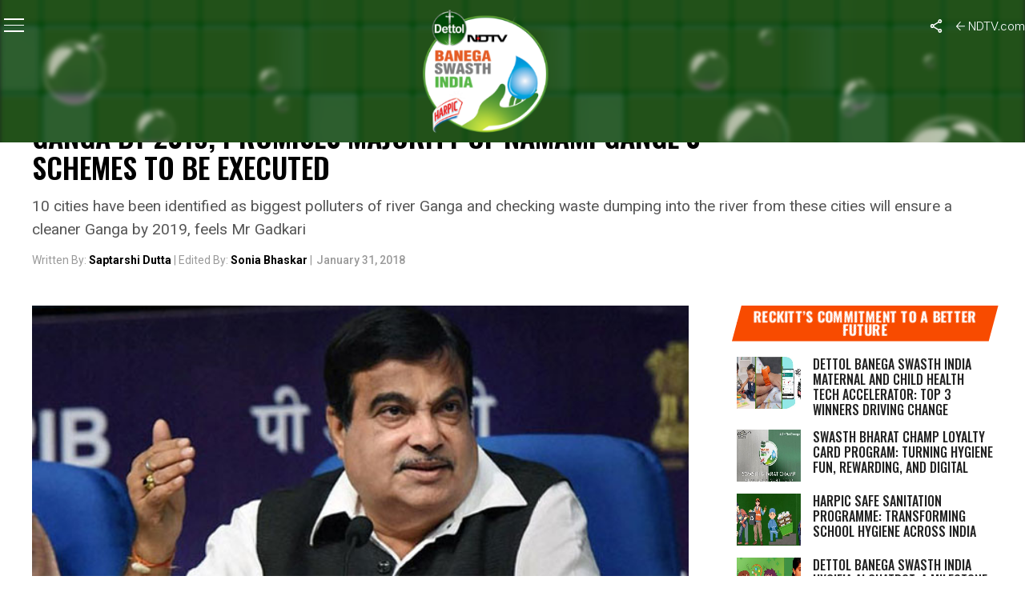

--- FILE ---
content_type: text/html; charset=utf-8
request_url: https://www.google.com/recaptcha/api2/anchor?ar=1&k=6Ld_Xr4qAAAAAEduKicafU-iRyt7eevdvTj-Ho8O&co=aHR0cHM6Ly9zd2FjaGhpbmRpYS5uZHR2LmNvbTo0NDM.&hl=en&v=PoyoqOPhxBO7pBk68S4YbpHZ&theme=light&size=normal&anchor-ms=20000&execute-ms=30000&cb=o4nx3zmrkcqc
body_size: 49352
content:
<!DOCTYPE HTML><html dir="ltr" lang="en"><head><meta http-equiv="Content-Type" content="text/html; charset=UTF-8">
<meta http-equiv="X-UA-Compatible" content="IE=edge">
<title>reCAPTCHA</title>
<style type="text/css">
/* cyrillic-ext */
@font-face {
  font-family: 'Roboto';
  font-style: normal;
  font-weight: 400;
  font-stretch: 100%;
  src: url(//fonts.gstatic.com/s/roboto/v48/KFO7CnqEu92Fr1ME7kSn66aGLdTylUAMa3GUBHMdazTgWw.woff2) format('woff2');
  unicode-range: U+0460-052F, U+1C80-1C8A, U+20B4, U+2DE0-2DFF, U+A640-A69F, U+FE2E-FE2F;
}
/* cyrillic */
@font-face {
  font-family: 'Roboto';
  font-style: normal;
  font-weight: 400;
  font-stretch: 100%;
  src: url(//fonts.gstatic.com/s/roboto/v48/KFO7CnqEu92Fr1ME7kSn66aGLdTylUAMa3iUBHMdazTgWw.woff2) format('woff2');
  unicode-range: U+0301, U+0400-045F, U+0490-0491, U+04B0-04B1, U+2116;
}
/* greek-ext */
@font-face {
  font-family: 'Roboto';
  font-style: normal;
  font-weight: 400;
  font-stretch: 100%;
  src: url(//fonts.gstatic.com/s/roboto/v48/KFO7CnqEu92Fr1ME7kSn66aGLdTylUAMa3CUBHMdazTgWw.woff2) format('woff2');
  unicode-range: U+1F00-1FFF;
}
/* greek */
@font-face {
  font-family: 'Roboto';
  font-style: normal;
  font-weight: 400;
  font-stretch: 100%;
  src: url(//fonts.gstatic.com/s/roboto/v48/KFO7CnqEu92Fr1ME7kSn66aGLdTylUAMa3-UBHMdazTgWw.woff2) format('woff2');
  unicode-range: U+0370-0377, U+037A-037F, U+0384-038A, U+038C, U+038E-03A1, U+03A3-03FF;
}
/* math */
@font-face {
  font-family: 'Roboto';
  font-style: normal;
  font-weight: 400;
  font-stretch: 100%;
  src: url(//fonts.gstatic.com/s/roboto/v48/KFO7CnqEu92Fr1ME7kSn66aGLdTylUAMawCUBHMdazTgWw.woff2) format('woff2');
  unicode-range: U+0302-0303, U+0305, U+0307-0308, U+0310, U+0312, U+0315, U+031A, U+0326-0327, U+032C, U+032F-0330, U+0332-0333, U+0338, U+033A, U+0346, U+034D, U+0391-03A1, U+03A3-03A9, U+03B1-03C9, U+03D1, U+03D5-03D6, U+03F0-03F1, U+03F4-03F5, U+2016-2017, U+2034-2038, U+203C, U+2040, U+2043, U+2047, U+2050, U+2057, U+205F, U+2070-2071, U+2074-208E, U+2090-209C, U+20D0-20DC, U+20E1, U+20E5-20EF, U+2100-2112, U+2114-2115, U+2117-2121, U+2123-214F, U+2190, U+2192, U+2194-21AE, U+21B0-21E5, U+21F1-21F2, U+21F4-2211, U+2213-2214, U+2216-22FF, U+2308-230B, U+2310, U+2319, U+231C-2321, U+2336-237A, U+237C, U+2395, U+239B-23B7, U+23D0, U+23DC-23E1, U+2474-2475, U+25AF, U+25B3, U+25B7, U+25BD, U+25C1, U+25CA, U+25CC, U+25FB, U+266D-266F, U+27C0-27FF, U+2900-2AFF, U+2B0E-2B11, U+2B30-2B4C, U+2BFE, U+3030, U+FF5B, U+FF5D, U+1D400-1D7FF, U+1EE00-1EEFF;
}
/* symbols */
@font-face {
  font-family: 'Roboto';
  font-style: normal;
  font-weight: 400;
  font-stretch: 100%;
  src: url(//fonts.gstatic.com/s/roboto/v48/KFO7CnqEu92Fr1ME7kSn66aGLdTylUAMaxKUBHMdazTgWw.woff2) format('woff2');
  unicode-range: U+0001-000C, U+000E-001F, U+007F-009F, U+20DD-20E0, U+20E2-20E4, U+2150-218F, U+2190, U+2192, U+2194-2199, U+21AF, U+21E6-21F0, U+21F3, U+2218-2219, U+2299, U+22C4-22C6, U+2300-243F, U+2440-244A, U+2460-24FF, U+25A0-27BF, U+2800-28FF, U+2921-2922, U+2981, U+29BF, U+29EB, U+2B00-2BFF, U+4DC0-4DFF, U+FFF9-FFFB, U+10140-1018E, U+10190-1019C, U+101A0, U+101D0-101FD, U+102E0-102FB, U+10E60-10E7E, U+1D2C0-1D2D3, U+1D2E0-1D37F, U+1F000-1F0FF, U+1F100-1F1AD, U+1F1E6-1F1FF, U+1F30D-1F30F, U+1F315, U+1F31C, U+1F31E, U+1F320-1F32C, U+1F336, U+1F378, U+1F37D, U+1F382, U+1F393-1F39F, U+1F3A7-1F3A8, U+1F3AC-1F3AF, U+1F3C2, U+1F3C4-1F3C6, U+1F3CA-1F3CE, U+1F3D4-1F3E0, U+1F3ED, U+1F3F1-1F3F3, U+1F3F5-1F3F7, U+1F408, U+1F415, U+1F41F, U+1F426, U+1F43F, U+1F441-1F442, U+1F444, U+1F446-1F449, U+1F44C-1F44E, U+1F453, U+1F46A, U+1F47D, U+1F4A3, U+1F4B0, U+1F4B3, U+1F4B9, U+1F4BB, U+1F4BF, U+1F4C8-1F4CB, U+1F4D6, U+1F4DA, U+1F4DF, U+1F4E3-1F4E6, U+1F4EA-1F4ED, U+1F4F7, U+1F4F9-1F4FB, U+1F4FD-1F4FE, U+1F503, U+1F507-1F50B, U+1F50D, U+1F512-1F513, U+1F53E-1F54A, U+1F54F-1F5FA, U+1F610, U+1F650-1F67F, U+1F687, U+1F68D, U+1F691, U+1F694, U+1F698, U+1F6AD, U+1F6B2, U+1F6B9-1F6BA, U+1F6BC, U+1F6C6-1F6CF, U+1F6D3-1F6D7, U+1F6E0-1F6EA, U+1F6F0-1F6F3, U+1F6F7-1F6FC, U+1F700-1F7FF, U+1F800-1F80B, U+1F810-1F847, U+1F850-1F859, U+1F860-1F887, U+1F890-1F8AD, U+1F8B0-1F8BB, U+1F8C0-1F8C1, U+1F900-1F90B, U+1F93B, U+1F946, U+1F984, U+1F996, U+1F9E9, U+1FA00-1FA6F, U+1FA70-1FA7C, U+1FA80-1FA89, U+1FA8F-1FAC6, U+1FACE-1FADC, U+1FADF-1FAE9, U+1FAF0-1FAF8, U+1FB00-1FBFF;
}
/* vietnamese */
@font-face {
  font-family: 'Roboto';
  font-style: normal;
  font-weight: 400;
  font-stretch: 100%;
  src: url(//fonts.gstatic.com/s/roboto/v48/KFO7CnqEu92Fr1ME7kSn66aGLdTylUAMa3OUBHMdazTgWw.woff2) format('woff2');
  unicode-range: U+0102-0103, U+0110-0111, U+0128-0129, U+0168-0169, U+01A0-01A1, U+01AF-01B0, U+0300-0301, U+0303-0304, U+0308-0309, U+0323, U+0329, U+1EA0-1EF9, U+20AB;
}
/* latin-ext */
@font-face {
  font-family: 'Roboto';
  font-style: normal;
  font-weight: 400;
  font-stretch: 100%;
  src: url(//fonts.gstatic.com/s/roboto/v48/KFO7CnqEu92Fr1ME7kSn66aGLdTylUAMa3KUBHMdazTgWw.woff2) format('woff2');
  unicode-range: U+0100-02BA, U+02BD-02C5, U+02C7-02CC, U+02CE-02D7, U+02DD-02FF, U+0304, U+0308, U+0329, U+1D00-1DBF, U+1E00-1E9F, U+1EF2-1EFF, U+2020, U+20A0-20AB, U+20AD-20C0, U+2113, U+2C60-2C7F, U+A720-A7FF;
}
/* latin */
@font-face {
  font-family: 'Roboto';
  font-style: normal;
  font-weight: 400;
  font-stretch: 100%;
  src: url(//fonts.gstatic.com/s/roboto/v48/KFO7CnqEu92Fr1ME7kSn66aGLdTylUAMa3yUBHMdazQ.woff2) format('woff2');
  unicode-range: U+0000-00FF, U+0131, U+0152-0153, U+02BB-02BC, U+02C6, U+02DA, U+02DC, U+0304, U+0308, U+0329, U+2000-206F, U+20AC, U+2122, U+2191, U+2193, U+2212, U+2215, U+FEFF, U+FFFD;
}
/* cyrillic-ext */
@font-face {
  font-family: 'Roboto';
  font-style: normal;
  font-weight: 500;
  font-stretch: 100%;
  src: url(//fonts.gstatic.com/s/roboto/v48/KFO7CnqEu92Fr1ME7kSn66aGLdTylUAMa3GUBHMdazTgWw.woff2) format('woff2');
  unicode-range: U+0460-052F, U+1C80-1C8A, U+20B4, U+2DE0-2DFF, U+A640-A69F, U+FE2E-FE2F;
}
/* cyrillic */
@font-face {
  font-family: 'Roboto';
  font-style: normal;
  font-weight: 500;
  font-stretch: 100%;
  src: url(//fonts.gstatic.com/s/roboto/v48/KFO7CnqEu92Fr1ME7kSn66aGLdTylUAMa3iUBHMdazTgWw.woff2) format('woff2');
  unicode-range: U+0301, U+0400-045F, U+0490-0491, U+04B0-04B1, U+2116;
}
/* greek-ext */
@font-face {
  font-family: 'Roboto';
  font-style: normal;
  font-weight: 500;
  font-stretch: 100%;
  src: url(//fonts.gstatic.com/s/roboto/v48/KFO7CnqEu92Fr1ME7kSn66aGLdTylUAMa3CUBHMdazTgWw.woff2) format('woff2');
  unicode-range: U+1F00-1FFF;
}
/* greek */
@font-face {
  font-family: 'Roboto';
  font-style: normal;
  font-weight: 500;
  font-stretch: 100%;
  src: url(//fonts.gstatic.com/s/roboto/v48/KFO7CnqEu92Fr1ME7kSn66aGLdTylUAMa3-UBHMdazTgWw.woff2) format('woff2');
  unicode-range: U+0370-0377, U+037A-037F, U+0384-038A, U+038C, U+038E-03A1, U+03A3-03FF;
}
/* math */
@font-face {
  font-family: 'Roboto';
  font-style: normal;
  font-weight: 500;
  font-stretch: 100%;
  src: url(//fonts.gstatic.com/s/roboto/v48/KFO7CnqEu92Fr1ME7kSn66aGLdTylUAMawCUBHMdazTgWw.woff2) format('woff2');
  unicode-range: U+0302-0303, U+0305, U+0307-0308, U+0310, U+0312, U+0315, U+031A, U+0326-0327, U+032C, U+032F-0330, U+0332-0333, U+0338, U+033A, U+0346, U+034D, U+0391-03A1, U+03A3-03A9, U+03B1-03C9, U+03D1, U+03D5-03D6, U+03F0-03F1, U+03F4-03F5, U+2016-2017, U+2034-2038, U+203C, U+2040, U+2043, U+2047, U+2050, U+2057, U+205F, U+2070-2071, U+2074-208E, U+2090-209C, U+20D0-20DC, U+20E1, U+20E5-20EF, U+2100-2112, U+2114-2115, U+2117-2121, U+2123-214F, U+2190, U+2192, U+2194-21AE, U+21B0-21E5, U+21F1-21F2, U+21F4-2211, U+2213-2214, U+2216-22FF, U+2308-230B, U+2310, U+2319, U+231C-2321, U+2336-237A, U+237C, U+2395, U+239B-23B7, U+23D0, U+23DC-23E1, U+2474-2475, U+25AF, U+25B3, U+25B7, U+25BD, U+25C1, U+25CA, U+25CC, U+25FB, U+266D-266F, U+27C0-27FF, U+2900-2AFF, U+2B0E-2B11, U+2B30-2B4C, U+2BFE, U+3030, U+FF5B, U+FF5D, U+1D400-1D7FF, U+1EE00-1EEFF;
}
/* symbols */
@font-face {
  font-family: 'Roboto';
  font-style: normal;
  font-weight: 500;
  font-stretch: 100%;
  src: url(//fonts.gstatic.com/s/roboto/v48/KFO7CnqEu92Fr1ME7kSn66aGLdTylUAMaxKUBHMdazTgWw.woff2) format('woff2');
  unicode-range: U+0001-000C, U+000E-001F, U+007F-009F, U+20DD-20E0, U+20E2-20E4, U+2150-218F, U+2190, U+2192, U+2194-2199, U+21AF, U+21E6-21F0, U+21F3, U+2218-2219, U+2299, U+22C4-22C6, U+2300-243F, U+2440-244A, U+2460-24FF, U+25A0-27BF, U+2800-28FF, U+2921-2922, U+2981, U+29BF, U+29EB, U+2B00-2BFF, U+4DC0-4DFF, U+FFF9-FFFB, U+10140-1018E, U+10190-1019C, U+101A0, U+101D0-101FD, U+102E0-102FB, U+10E60-10E7E, U+1D2C0-1D2D3, U+1D2E0-1D37F, U+1F000-1F0FF, U+1F100-1F1AD, U+1F1E6-1F1FF, U+1F30D-1F30F, U+1F315, U+1F31C, U+1F31E, U+1F320-1F32C, U+1F336, U+1F378, U+1F37D, U+1F382, U+1F393-1F39F, U+1F3A7-1F3A8, U+1F3AC-1F3AF, U+1F3C2, U+1F3C4-1F3C6, U+1F3CA-1F3CE, U+1F3D4-1F3E0, U+1F3ED, U+1F3F1-1F3F3, U+1F3F5-1F3F7, U+1F408, U+1F415, U+1F41F, U+1F426, U+1F43F, U+1F441-1F442, U+1F444, U+1F446-1F449, U+1F44C-1F44E, U+1F453, U+1F46A, U+1F47D, U+1F4A3, U+1F4B0, U+1F4B3, U+1F4B9, U+1F4BB, U+1F4BF, U+1F4C8-1F4CB, U+1F4D6, U+1F4DA, U+1F4DF, U+1F4E3-1F4E6, U+1F4EA-1F4ED, U+1F4F7, U+1F4F9-1F4FB, U+1F4FD-1F4FE, U+1F503, U+1F507-1F50B, U+1F50D, U+1F512-1F513, U+1F53E-1F54A, U+1F54F-1F5FA, U+1F610, U+1F650-1F67F, U+1F687, U+1F68D, U+1F691, U+1F694, U+1F698, U+1F6AD, U+1F6B2, U+1F6B9-1F6BA, U+1F6BC, U+1F6C6-1F6CF, U+1F6D3-1F6D7, U+1F6E0-1F6EA, U+1F6F0-1F6F3, U+1F6F7-1F6FC, U+1F700-1F7FF, U+1F800-1F80B, U+1F810-1F847, U+1F850-1F859, U+1F860-1F887, U+1F890-1F8AD, U+1F8B0-1F8BB, U+1F8C0-1F8C1, U+1F900-1F90B, U+1F93B, U+1F946, U+1F984, U+1F996, U+1F9E9, U+1FA00-1FA6F, U+1FA70-1FA7C, U+1FA80-1FA89, U+1FA8F-1FAC6, U+1FACE-1FADC, U+1FADF-1FAE9, U+1FAF0-1FAF8, U+1FB00-1FBFF;
}
/* vietnamese */
@font-face {
  font-family: 'Roboto';
  font-style: normal;
  font-weight: 500;
  font-stretch: 100%;
  src: url(//fonts.gstatic.com/s/roboto/v48/KFO7CnqEu92Fr1ME7kSn66aGLdTylUAMa3OUBHMdazTgWw.woff2) format('woff2');
  unicode-range: U+0102-0103, U+0110-0111, U+0128-0129, U+0168-0169, U+01A0-01A1, U+01AF-01B0, U+0300-0301, U+0303-0304, U+0308-0309, U+0323, U+0329, U+1EA0-1EF9, U+20AB;
}
/* latin-ext */
@font-face {
  font-family: 'Roboto';
  font-style: normal;
  font-weight: 500;
  font-stretch: 100%;
  src: url(//fonts.gstatic.com/s/roboto/v48/KFO7CnqEu92Fr1ME7kSn66aGLdTylUAMa3KUBHMdazTgWw.woff2) format('woff2');
  unicode-range: U+0100-02BA, U+02BD-02C5, U+02C7-02CC, U+02CE-02D7, U+02DD-02FF, U+0304, U+0308, U+0329, U+1D00-1DBF, U+1E00-1E9F, U+1EF2-1EFF, U+2020, U+20A0-20AB, U+20AD-20C0, U+2113, U+2C60-2C7F, U+A720-A7FF;
}
/* latin */
@font-face {
  font-family: 'Roboto';
  font-style: normal;
  font-weight: 500;
  font-stretch: 100%;
  src: url(//fonts.gstatic.com/s/roboto/v48/KFO7CnqEu92Fr1ME7kSn66aGLdTylUAMa3yUBHMdazQ.woff2) format('woff2');
  unicode-range: U+0000-00FF, U+0131, U+0152-0153, U+02BB-02BC, U+02C6, U+02DA, U+02DC, U+0304, U+0308, U+0329, U+2000-206F, U+20AC, U+2122, U+2191, U+2193, U+2212, U+2215, U+FEFF, U+FFFD;
}
/* cyrillic-ext */
@font-face {
  font-family: 'Roboto';
  font-style: normal;
  font-weight: 900;
  font-stretch: 100%;
  src: url(//fonts.gstatic.com/s/roboto/v48/KFO7CnqEu92Fr1ME7kSn66aGLdTylUAMa3GUBHMdazTgWw.woff2) format('woff2');
  unicode-range: U+0460-052F, U+1C80-1C8A, U+20B4, U+2DE0-2DFF, U+A640-A69F, U+FE2E-FE2F;
}
/* cyrillic */
@font-face {
  font-family: 'Roboto';
  font-style: normal;
  font-weight: 900;
  font-stretch: 100%;
  src: url(//fonts.gstatic.com/s/roboto/v48/KFO7CnqEu92Fr1ME7kSn66aGLdTylUAMa3iUBHMdazTgWw.woff2) format('woff2');
  unicode-range: U+0301, U+0400-045F, U+0490-0491, U+04B0-04B1, U+2116;
}
/* greek-ext */
@font-face {
  font-family: 'Roboto';
  font-style: normal;
  font-weight: 900;
  font-stretch: 100%;
  src: url(//fonts.gstatic.com/s/roboto/v48/KFO7CnqEu92Fr1ME7kSn66aGLdTylUAMa3CUBHMdazTgWw.woff2) format('woff2');
  unicode-range: U+1F00-1FFF;
}
/* greek */
@font-face {
  font-family: 'Roboto';
  font-style: normal;
  font-weight: 900;
  font-stretch: 100%;
  src: url(//fonts.gstatic.com/s/roboto/v48/KFO7CnqEu92Fr1ME7kSn66aGLdTylUAMa3-UBHMdazTgWw.woff2) format('woff2');
  unicode-range: U+0370-0377, U+037A-037F, U+0384-038A, U+038C, U+038E-03A1, U+03A3-03FF;
}
/* math */
@font-face {
  font-family: 'Roboto';
  font-style: normal;
  font-weight: 900;
  font-stretch: 100%;
  src: url(//fonts.gstatic.com/s/roboto/v48/KFO7CnqEu92Fr1ME7kSn66aGLdTylUAMawCUBHMdazTgWw.woff2) format('woff2');
  unicode-range: U+0302-0303, U+0305, U+0307-0308, U+0310, U+0312, U+0315, U+031A, U+0326-0327, U+032C, U+032F-0330, U+0332-0333, U+0338, U+033A, U+0346, U+034D, U+0391-03A1, U+03A3-03A9, U+03B1-03C9, U+03D1, U+03D5-03D6, U+03F0-03F1, U+03F4-03F5, U+2016-2017, U+2034-2038, U+203C, U+2040, U+2043, U+2047, U+2050, U+2057, U+205F, U+2070-2071, U+2074-208E, U+2090-209C, U+20D0-20DC, U+20E1, U+20E5-20EF, U+2100-2112, U+2114-2115, U+2117-2121, U+2123-214F, U+2190, U+2192, U+2194-21AE, U+21B0-21E5, U+21F1-21F2, U+21F4-2211, U+2213-2214, U+2216-22FF, U+2308-230B, U+2310, U+2319, U+231C-2321, U+2336-237A, U+237C, U+2395, U+239B-23B7, U+23D0, U+23DC-23E1, U+2474-2475, U+25AF, U+25B3, U+25B7, U+25BD, U+25C1, U+25CA, U+25CC, U+25FB, U+266D-266F, U+27C0-27FF, U+2900-2AFF, U+2B0E-2B11, U+2B30-2B4C, U+2BFE, U+3030, U+FF5B, U+FF5D, U+1D400-1D7FF, U+1EE00-1EEFF;
}
/* symbols */
@font-face {
  font-family: 'Roboto';
  font-style: normal;
  font-weight: 900;
  font-stretch: 100%;
  src: url(//fonts.gstatic.com/s/roboto/v48/KFO7CnqEu92Fr1ME7kSn66aGLdTylUAMaxKUBHMdazTgWw.woff2) format('woff2');
  unicode-range: U+0001-000C, U+000E-001F, U+007F-009F, U+20DD-20E0, U+20E2-20E4, U+2150-218F, U+2190, U+2192, U+2194-2199, U+21AF, U+21E6-21F0, U+21F3, U+2218-2219, U+2299, U+22C4-22C6, U+2300-243F, U+2440-244A, U+2460-24FF, U+25A0-27BF, U+2800-28FF, U+2921-2922, U+2981, U+29BF, U+29EB, U+2B00-2BFF, U+4DC0-4DFF, U+FFF9-FFFB, U+10140-1018E, U+10190-1019C, U+101A0, U+101D0-101FD, U+102E0-102FB, U+10E60-10E7E, U+1D2C0-1D2D3, U+1D2E0-1D37F, U+1F000-1F0FF, U+1F100-1F1AD, U+1F1E6-1F1FF, U+1F30D-1F30F, U+1F315, U+1F31C, U+1F31E, U+1F320-1F32C, U+1F336, U+1F378, U+1F37D, U+1F382, U+1F393-1F39F, U+1F3A7-1F3A8, U+1F3AC-1F3AF, U+1F3C2, U+1F3C4-1F3C6, U+1F3CA-1F3CE, U+1F3D4-1F3E0, U+1F3ED, U+1F3F1-1F3F3, U+1F3F5-1F3F7, U+1F408, U+1F415, U+1F41F, U+1F426, U+1F43F, U+1F441-1F442, U+1F444, U+1F446-1F449, U+1F44C-1F44E, U+1F453, U+1F46A, U+1F47D, U+1F4A3, U+1F4B0, U+1F4B3, U+1F4B9, U+1F4BB, U+1F4BF, U+1F4C8-1F4CB, U+1F4D6, U+1F4DA, U+1F4DF, U+1F4E3-1F4E6, U+1F4EA-1F4ED, U+1F4F7, U+1F4F9-1F4FB, U+1F4FD-1F4FE, U+1F503, U+1F507-1F50B, U+1F50D, U+1F512-1F513, U+1F53E-1F54A, U+1F54F-1F5FA, U+1F610, U+1F650-1F67F, U+1F687, U+1F68D, U+1F691, U+1F694, U+1F698, U+1F6AD, U+1F6B2, U+1F6B9-1F6BA, U+1F6BC, U+1F6C6-1F6CF, U+1F6D3-1F6D7, U+1F6E0-1F6EA, U+1F6F0-1F6F3, U+1F6F7-1F6FC, U+1F700-1F7FF, U+1F800-1F80B, U+1F810-1F847, U+1F850-1F859, U+1F860-1F887, U+1F890-1F8AD, U+1F8B0-1F8BB, U+1F8C0-1F8C1, U+1F900-1F90B, U+1F93B, U+1F946, U+1F984, U+1F996, U+1F9E9, U+1FA00-1FA6F, U+1FA70-1FA7C, U+1FA80-1FA89, U+1FA8F-1FAC6, U+1FACE-1FADC, U+1FADF-1FAE9, U+1FAF0-1FAF8, U+1FB00-1FBFF;
}
/* vietnamese */
@font-face {
  font-family: 'Roboto';
  font-style: normal;
  font-weight: 900;
  font-stretch: 100%;
  src: url(//fonts.gstatic.com/s/roboto/v48/KFO7CnqEu92Fr1ME7kSn66aGLdTylUAMa3OUBHMdazTgWw.woff2) format('woff2');
  unicode-range: U+0102-0103, U+0110-0111, U+0128-0129, U+0168-0169, U+01A0-01A1, U+01AF-01B0, U+0300-0301, U+0303-0304, U+0308-0309, U+0323, U+0329, U+1EA0-1EF9, U+20AB;
}
/* latin-ext */
@font-face {
  font-family: 'Roboto';
  font-style: normal;
  font-weight: 900;
  font-stretch: 100%;
  src: url(//fonts.gstatic.com/s/roboto/v48/KFO7CnqEu92Fr1ME7kSn66aGLdTylUAMa3KUBHMdazTgWw.woff2) format('woff2');
  unicode-range: U+0100-02BA, U+02BD-02C5, U+02C7-02CC, U+02CE-02D7, U+02DD-02FF, U+0304, U+0308, U+0329, U+1D00-1DBF, U+1E00-1E9F, U+1EF2-1EFF, U+2020, U+20A0-20AB, U+20AD-20C0, U+2113, U+2C60-2C7F, U+A720-A7FF;
}
/* latin */
@font-face {
  font-family: 'Roboto';
  font-style: normal;
  font-weight: 900;
  font-stretch: 100%;
  src: url(//fonts.gstatic.com/s/roboto/v48/KFO7CnqEu92Fr1ME7kSn66aGLdTylUAMa3yUBHMdazQ.woff2) format('woff2');
  unicode-range: U+0000-00FF, U+0131, U+0152-0153, U+02BB-02BC, U+02C6, U+02DA, U+02DC, U+0304, U+0308, U+0329, U+2000-206F, U+20AC, U+2122, U+2191, U+2193, U+2212, U+2215, U+FEFF, U+FFFD;
}

</style>
<link rel="stylesheet" type="text/css" href="https://www.gstatic.com/recaptcha/releases/PoyoqOPhxBO7pBk68S4YbpHZ/styles__ltr.css">
<script nonce="53i7OvkItYoINyxgd2KH5g" type="text/javascript">window['__recaptcha_api'] = 'https://www.google.com/recaptcha/api2/';</script>
<script type="text/javascript" src="https://www.gstatic.com/recaptcha/releases/PoyoqOPhxBO7pBk68S4YbpHZ/recaptcha__en.js" nonce="53i7OvkItYoINyxgd2KH5g">
      
    </script></head>
<body><div id="rc-anchor-alert" class="rc-anchor-alert"></div>
<input type="hidden" id="recaptcha-token" value="[base64]">
<script type="text/javascript" nonce="53i7OvkItYoINyxgd2KH5g">
      recaptcha.anchor.Main.init("[\x22ainput\x22,[\x22bgdata\x22,\x22\x22,\[base64]/[base64]/[base64]/[base64]/[base64]/UltsKytdPUU6KEU8MjA0OD9SW2wrK109RT4+NnwxOTI6KChFJjY0NTEyKT09NTUyOTYmJk0rMTxjLmxlbmd0aCYmKGMuY2hhckNvZGVBdChNKzEpJjY0NTEyKT09NTYzMjA/[base64]/[base64]/[base64]/[base64]/[base64]/[base64]/[base64]\x22,\[base64]\\u003d\x22,\x22w7bClSMIGSAjw6fCp2obw6s1w6IrwrDCpsOKw6rCnwl1w5QfAMK9IsO2ccK8fsKsRnnCkQJNZh5cwqjCnsO3d8O7BhfDh8KRV8Omw6JMwpnCs3nCpcO3woHCujPCjsKKwrLDt07DiGbCt8OWw4DDj8K/FsOHGsK8w5JtNMKtwrkUw6DCiMKsSMOBwqHDpk1/[base64]/wpg/IHoSwqzDlT3Ck8KGw5knwolhGljCm8OrbcOLRCgkNMOSw5jCnlvDpEzCv8Kgd8Kpw6lSw5zCvigWw6kcwqTDgcORcTMew7dTTMKVJcO1PwtCw7LDpsOMSzJ4wqDCm1Amw6d4CMKwwrkWwrdAw6gFOMKuw4M/w7wVWh54ZMOkwqg/[base64]/[base64]/w45YwqZBD8K0woLDm8OuwpXCjcO6RBV5eEJNwow8SVnCsVliw4jCo1s3eFjDhcK5EQMnIHnDv8OAw68Ww4TDgVbDk0jDnyHCssO/[base64]/[base64]/CksOvbjpRwq9Iw4DCqS7Cr8KLw6xHPD7Do8K2w5HDtBtcE8KlwpjDjmHDoMKow6wOw5Z7AVDCiMKVw7TDo2PCmsKHV8O1OjFZwpDDsQcSag8fwo59w4DCk8OEwoXDiMOMwp/DhUbCosKDw5Y0w5hXw65MB8Ksw4TCsErCpA/CiS5+A8K5L8KbJ3caw40XcMOOwoUowoRLZcKZw55Dw6BbW8OTw6F6A8OpMMOww6YYwoM6P8O/wq5kdCMqc2dEw5c+OR/DlVJawofDnU7DlMOYUB7CscKWwqTChMOowrw7wrhsYBYsCAwsZcK7w6kRVQs/woUrB8Kdwp7DgMK1Wi3CvsOKw7wCMF3CqjRvw49wwqFgbsKBw4HCp24NGMOFwpQowq7CjmDCl8O8DcOmLsOoH0DDpDzCosOIw7TCrxQyVcOdw4PCjMOzEXXDpsO9wqwCwojDk8OBEsOLwrrCscKjwqPCqcOSw5DCr8OCYcOTw7/[base64]/[base64]/QMOjcMOewrXDtMOgw6zChcOvB8KmcTlzw4bCsMKlw5hiwrrDvUzCqsOHwqTCrFvCvQ/DrF4EwqHCqg9WwoPCtTTDtXdnwrPDqmbCn8OzCl3CksOxwqZWcMK6AFFoF8K4w4M+w7bDh8KCw67Ctz05csOCw67DjcK8wphbwpdyasOqVGPDmUDDqsKKwp/CmsKywqhbwprDrizCtQnCmMO9w655SDJ1T1TDlVLChjjDssKsw5nDtMKVMMOdbsOpwrQkD8KOwoZ0w4t9w4NxwrliBsOMw47CljTCvsKsR1IxGMK1wonCoy19w5lAVsKJAMOLYjbCuVBfN1fCtD5Ew640f8KzEcKjw5fDq3/CuQXDu8OhWcOwwrXCnUPDs1TCoGHCjBhnHMK8wo/CgwMFwpJcw4DCgARWA0VpKVgiw5/DnwbDqsKEXBjCoMOofjVEwrkLwrN4wqZUwpPDvA8Ow7zDn0XCicOndBjCtR4bw6vCk2l5ZAfCnDRzdcOCWQXDg3clwo/DlMO0wpkZN0vCoV9FG8KgSMOCw5HDuVfCoHTDiMK7asONw5bDhsOVw4VcRgnDmMO8H8Ogw5NeLMOLwowXwpzCvsKoBMK/w5oXw7EVfcO2cE3CscOewoJOw7XCgsK8w6fDucO2EgXCnMKOPBvCm23CqkbDl8Kww4otIMOBcGVLDTVOAWMLw7zClCkgw4zDunfDpsOgwqVYw5DCpVMCJAnCumQ7EGjDvhkdw68rChjCkMOVw6jClTFdw6t9w5zCh8KAwprCjE7CoMOXwrgvwq/[base64]/CjMOSw5Zcaz0mw4JCwobChMK/eMOtwpRuK8Kcw79FK8Osw5hKLB3Ci1nDoQLCksKIWcORw5/DkxRaw5IXw48Sw4lGw758w547wpkZwp/DthXCsgLDh0PComkFwqZjfsOtwrl6A2UeMS9fw6h/wqdCwrfCs3UdX8K+K8OpVsKCw5/Ds0JtLsO1wrvCgMK0w7PCv8KTwozCpE8BwrguTQvCmsKbw6BpCMKveUFwwqw7RcOHwpDClEtKwqLDp0nDscOCw5E1FSnCgsKRw7o9ABnDiMOJQMOoXcOww5Ekwrk6eQ/DmsO0A8KwOMO0Em/[base64]/DisOLwrzDj8KMw6LDqMK6dGDDuCcDwpPCkQDCs3XDn8K6IcOiw6d8AsKEw4F5XsOEw4l/UmQSwpJrwrPCjMOmw4XDlsOAXDg/TcOlwoTChznDiMO2GcOkwpLCtsObw5vClRrDgMOCwr9BBcO3CE0MPsK7K1rDi2wzasO7ZcOnwok/[base64]/[base64]/[base64]/K0w6QGMMwqk3w5jCu0BuPcK6woljV8KGwrLCgMOfwrTCrglwwp13w50Gw7QxQmXDoHYJPcKTw4/DpA3DoEZ7IFjDvsKkNsObwpjDmGrCnS9Xw4USwrzCtDnDnSvCpsO1OsOVwr81BGTCncO3NsKBcMKiTMOEdcO8NcOgw6XClWFew7V/[base64]/w4LDgRTCicKrBMO7wrhowprCgjdswo7Do8KowrJHAcOWbsKxwp59w47Dk8KKL8KnJlcAwpMMw47ChcK2HMOewoHCr8KYwqfCvRsIAMKQwpokQyQ0wq/Ckh3Dp2HCtMK3UBnCvSnCjMKtLBhPczwsecKmw44gwqRmLAHDuk5Fw5PCj2Bswp7CpSvDgMOFZh5rwoMVVFgJw4JjcsKlLcKSw7loUcOTAiDDrElMYkLDq8OaPsOvS3ZLEyTDucO8aE3CkUHDkkvDumh+wrPDgcOSJ8OCw7bDjMO/w7LDs0siw4LClijDpDbCsAJ7w4J5w7LDp8OGwpbDtMOLecK/w7rDh8OhwqfDoFtaNhfCu8KYa8OhwoNaWGliw79vEUrDhsOkw5PDh8KWGQPChTTDvl/CnsOqwoJbV2vDssOLw7V/[base64]/Ch2fCnEN7NsONGMOSw4LDtMK8BQvDscK6AUjDvcOZR8OQMH4ZAcO8wrbDksKywqHCs1bDi8OyDcKhw6jDnsKdfsKIX8KrwrZ1TG8Jw77Cu1zCpMOcekjDnQnClGErwpnCsDNOO8KGwpzCq3zCpBF4wp4Cwq3Ch2jClB3DjUDDjcKQEcKvw4ROccOOPlvDo8KYw6/[base64]/CMK8fMOEwrdUXy/CgyMbw7klBsOZwo1qGGfDpsOXwpkGb1E3wqnCvlgyL14lwqZ4esO9TMO2PFZKZcOBKT7DiWjCoSIPEw9ZTcO1w7LCtBZZw6coJkorwrthaUDCuivCmsOOaWx7aMOMG8OewoMjw7TCiMKvfkxRw4LCjEpBwoIGecOYdhINUQkjf8Klw4TDnsOJwo/CnMO4w691wp1HRDfDkcKxTE3CtR5AwptlX8KPwpjCgcKfw5DDrMORw5Emwq8CwqrDjcK5A8O/[base64]/DkBlFw4ZMVsOjIjp9acOtW8O6w5rCgwHCjlMiMXTCmcKMR2ZXSGtbw4/DnMOvG8OPw40Ow4MgMEhSecKoSMKSw6zDlsODEcKHwr8KwoLDkgTDg8O+w7LDnFBEw7k2w67DiMKPLkYeGMOZAsKvf8OGwqJrw780GS3DtV8be8Kywq8/wpjDqQHCgSLDuxrCsMO3wovCjcOzPDofScOhw5bCscORw6nCrcOPLkLCigrDl8KqQMOew4ZBwoHCjsOJwqF8w7dJPT9Uw6/DlsODUMO7w4cfw5HDnyLCsE/DpsOQw6HDpcKBYMKSwqdqw6jCtMOlwr5Ywp7DvQ3DhxXDomQ3wqrCm3HDqDhudcKJa8OTw6V+w4jDssOFSMKbKFFsdcO6wrjDk8Ovw4/DrMKmw7/CncOgFcKhSyHComXDp8OSwprCscOVw4TCqsK6UMOlw59yDW9vGE3DrsOPN8ORwpdxw7QCw4PDssKQw7ZQworDncKbEsOqw491w6YTRcO9azLCjl3Cuk9Bw5PCmsKZTHjCuw47bTHCocKuMcOmwq12wrDDqcO7e3dgBcOHZUBGTMK/ZnTDk39lw4XClzRcwrDChUjCtxg3wqokwprDu8O7wq3CogM/UMOvXsKISxpVQDPDsRDCjMK0wqrDujRtw5nDjMKxM8OfNsOOeMKewrbCgTzCj8Ovw6lUw6o1wrnCsxXCoBoQN8K/w6TCssKuwrpIf8OBwoDDqsOhbCvCskbDuRHCgkkxVxTCmMOnwpIIOU7DnwxuK14hw5J3w7TCp0hEbcOjw7t5dMK6fSMtw7oqU8KZw74bwq5YJn9fT8O8wopOelvDvMK+IcK8w5wOWcOIwq4ILUrDjlbCkALDtjzDnGhbw4EvRsOywrgaw4FvRW3Ck8OZK8KTw7zDnX/[base64]/DkmbDnMKnwo3DkwTDkVrCpMK4w5vDt8Kpw6rDoQsMasOgRsKWHGjDmB/Dql/DiMObXhHCsh55w7hSw5zCucK2CksAwok9w6rCgVnDhVLDmiHDqMO9ARvCrWwAPUQow5piw7fCq8OSVDdww7s+b3Ykb1AfFDjDocK7woLDvFHDqWlRHB9LwoXDlnbCtSjCmcK9C3PCrcKxRTnClsKeEBEzFTpcAGsmGGTDpT91wopew6spCsO/QcKzwqHDnTV0HMO0RUXCscKIwqrCosONwp/DrMOww5PDtBjDrMKnK8OBwpVLw5rCpEDDl0DDvU4rw7FwZcOEOk/Dm8Oxw4ZMWsKlGh/CpTIdwr3DhcKQTsKjwqA2AMOowpgFf8Ocw40iD8KbE8K3YypDw5zDpzzDjcOXMsKLwpvCisOiwqJJwpvCpjfCuMOuw5XCuG7DucKvwp16w4jDlyBaw6J4GH3DnMKewr/CjwUKXcOGasKwIDZlOgbDocKiw6TCncKUwppOwqnDscKNSnwYw7vCrkLCrMKswrI6M8KIworCoMOaDFnDscKcSy/CsRl3w7rCuy8Mwppswpsvw5w6wpDDgMOSRsOtw4ZUSD42X8O8w6BJwoE2WTBZAi7DvVHDrEElw4PDjR51EGEdw6lEwpLDkcO8MMKKwpfCuMKdPcOXD8Ogwqkuw7jCqGd6wq4Cwqx5MsKWw5XCoMOtS2PCj8O2woNRAMOxwp3CmMK/FMKAwohtWm/DlH0HworDkgDDkcKhGsOiK0NiwqXCu34Nwr1tFcKeDnHCtMKvw60Jw5DCiMOBe8Kgw5Q8CMOCIcKuw51Mw6Jiw4nDssOEw7w9wrfCi8KbwpzCnsKIRMK3w4I1Y2lIRsKLQFTCoELCnW/Dj8KuZw0cwoNywqg+w7PCqXdYw6vCl8KOwpEPIMOnwq/[base64]/[base64]/LRjDoHgOZ8KDbMO4w5HCryIJcT0eOMKYBMKNWMOcw5pVwqzCj8KvKAHCmMKvwqdJwpcJw5bCj0RSw5safiMYwoHCnV8HImAJw5HDjFcbS1TDvsK8axrDmcO5woY0wohAWMOVJjVcYMOGPwNzw7JIwqUiw7/[base64]/CkMO3ZsK1cgVCW8KFw4PCpsOkwrQyd8OQw6nCu8KIXFJpVMK0w705wr4hd8OJw78uw6oYcMOkw4JSwo1AAcOjwo42wpnDkDLDtkTClsO0w68FwpDDlD7CkHpgVcK+w7lIw57Ds8KWwoXDnj7Ds8KAwrtIfSfCk8OdwqHCgHvDr8OWwpXDnxHCssK/VsOGWVVrO3PCi0XCk8KXcMOcMsK4bRJYaSk/w6E0w7zCg8KyHcOREMK4w4p3chhVwq4BHzPDkEoETHnDtQjDkcK4w4LCt8OTw7B7EWLCicKjw5TDq1spwqYdK8KGw7PDsB3DlRFgIcKBwqUlYAcIOcOOcsKrPi/CgVHCrDMSw6nCqCNVw7DDkQVQw5vDsxUqCiU2ESDCtcKaCwpBc8KLTTwAwo91Aiw9XmJbFGcaw4fDgMOjwqrDj3PCuypuwr83w7TCqFzDu8Orw4E3OgI5C8Omw4fDrXpqw73CtcKqbn/Do8OiO8K2wrNVwoPDnEJdRQ8TfXPCmEJ+UcO/[base64]/[base64]/IcKBLMODwpk2S8OWwo84wokHcMOMw4kVRz/[base64]/F8K9S8KgwrbCmxLClcK5Z8KYAm4Tw4LDj8ODw54wCMK9w6PCmzXCi8KTPcKmwocvw43CpcOPwrnCmC4dw7okw73DkcOfF8Klw5fCmsKmV8O/NgN1w79bwrgBwr/CkhTCicO6DxkVw63Di8KODyEzw6TDkcO/w4IKwpXDgMOUw6zDkmxCW3nCj1gKwrPCmcOkEw7DqMOYdcKOQcOgwpLDn0lKwrTCtGQTPknDq8ORcX5za09dwohZw6R1DMOUUcK2ansVGwzCqMKxeQ5yw5Erw652PMOIS1EQwpTDqT5gwrvCujh0wqrCrcOdLj4BYXlGeBgHwrvCt8O7w6NKw6/DtW7DscO/IsOdO3vDqcKsQsOKwobCqhXCg8OubcKPEWnCjQHCt8O0InDDhy7DscKNCMKWIXlyZlRyDk/CosK1woggwpd0EQ9Fw4XDnMKPw6rDj8Otw5vDkxUyPMKVMRvCggtJw4fCvcKbTMODwpzDig7DjMKtwrBTN8KAwoTDrcOPXCBIS8KJw5DCvXpZOUx1w7LDrcKew5ImTjDCv8KRw4bDpsK2w7bCjzEIw5c8w5TDmTTDnMOLYTVpPWkHw4sce8O1w7d/f1TDj8KUwoLDjHYLHcOoCMKEw7lgw4hiCcOVNWDDhQg/WsOJw4hwwoIBXFFNwrE0PnjCgjPDscKcw7ZRPMKjbQPDh8OLw4jCmRnCiMKtw4PCgcOPGMOdCRTCgsKZw5TCukgvS23DkVTDpgzCpcKjcVt2bMKYPMOWE1UmGG0hw7VBRTbCi3ZoGH1EfcOtXCDCpMOGwrTDqBE0VcO7ciLCpjrDnsKILXcBwo1qNE/Dq3cxwrHDvCnDjsOKeQjCscOkw7oUQ8OUXsOcP1/[base64]/DuMKLCFtJLcOGJsKDwq/Dti/CkgkKNGd7wo7ClVbDo2PDgn4rAiVPwq/ClVXDtcOGw74hw4xxfXJ0wrQeOGF4a8O5wo5kw7FDwrBowpTCusOIw57DtgHCowbDlsKPN0ltfSHCnsO8wr/[base64]/QAl0wp4lPXfCgyfCsWENwpzCt8Kjwrdrw4bCvcOVSnYYUcKmMsOUwrF2C8OMw7VYB1Vqw63CiQZhSMOUdcOpOMKZwrtRIMK1w5TDuXgKBzNTfcORBcOKw5oSPBTDlAkCdMO4w6bDg03DjTFRwoTDsyTCt8KYw6TDqksvQloJEsO+wo84C8KWwo7DrsK+wr/[base64]/CgTXDlsODwoXDolAFdgwpVFktw6ZTwrNjw6UPMcOresO5L8Osf2lbA3rCmiYcacOrW00pworCrDtrwq/Di2jCsmvDl8OOwr7Cv8OFGsOxZsKZD1/Dj1nCusOlw6zDtcK8HCDCpcO+bMKxwpvDiBHDpMK8UMKbLVFVTh85BcKtwo3Crl/CicOWC8K6w6DCvBnDq8O6wq09wpULw5wWIMOQKH/DocKpw4fCp8O9w5okw7QOARXCiFc7TMKUw4/CqU7Cn8OAZ8OSNMKHw5Mnwr7Dr1rDtwtQXsKXHMONEUQoPsKLR8O+w5g3ZMOWXFDDp8K1w7bDkMKpQ2bDpnAuTsK4KlrDssOOw7YDwrJJJigLZcK1IMKTw4XDtMOTw4/CvcO5w4jCkCHDgMKUw4ZwJjnCjBLCt8KhWsOsw6LDkUR/w4HDqBI1wrPCuGbDkCN9fcO/wr9ZwrZYw5zCucO+w5fCu2wgeCPDrcOQWWhXXMKvw7o4C3fCmcKcwrXCoDcWw60ybxoVwowQw6/DuMK3wrABwqrCuMOpwqozwpE9w7QcDEDDqUlaPhpww70hWUF3DMKtw6XDvQBrNnY5wrHDpsOfIwQKMFccwpLDscOTw6/[base64]/DsMOywqg/[base64]/BMOiUsOGwo15G8KCesKMw70qwqXDjRUgw7UCH8KFwpHDkcOGZcOVesOtRw/CpcKIZ8OVw4hgw6V/[base64]/Du8KlJ8OYwqF8RzA3D8OXwrrDszDDhQV8QMKhwq7CrsOVwoDDoMKNC8Oiw5TDthHCu8O5w7fCulcIOMOmwrBzw5wfw7hJwrFMwrQowqYpJQJGGsK/[base64]/PGjCpsKQLGBYZ8ONesKXw6PDoE7Dt8OMw483w7jChB7CicKqDSrCp8OGR8KbIV3DhyLDsxR7wqhEw793wrHCm0zDvMKnCXrClcOlPEvDpDXDvWQnw4zDoBslw4UJw47Cm04Wwp18bMKNHsORwpzClihfw47CmsOKI8OdwqFNwqMjwr/[base64]/Dg8ORM8KYwrYIYcKiwo5EG8KVw6rDiAZLw47Dn8KSUcOdw5I8wpJYw53Cg8ODa8OIwopcw7XDk8OVTXvDnUxuw7DCk8ODSAvCmzvCgMKqGsOxLiTCkcKIdcO9IQ4KwrIETsKFfVlmwrc/LRA+wqwuwoNWD8KHKMOzw71iH17Dq3XDogEdwrTCtMKawpNLbsOTw5vDgSrDigHDnVJaEsKww5nCoB7CuMO1PsKkPcK6w5QywqtBL0BXMl/DjMOTFz3DrcOXwo3CmMOHOUUPa8KAw7hBwqbCpUMfRixPwrYWw5QdK0tVdcObw5N4RFjCrmLCsBw3wqbDvsORw6M9w5jDhShIw6jCrsKNecO0HEtjUhILw5rDsjPDvmZ6AjbDgcK4UsKQw6cEw7l1BcKMwoDDoQjDpStYw7dyacOlA8Ovw6fCsUsZwoV/[base64]/Dk8OiOcOvV8OBwp8pwrTCmhBgw4TCgcKcS8OkDCLDmcKiwqFUWCfCtsKUa0J4wrAIWMONw5suw43CmD3CuFfCoRHCkMK1DMKTwprCsy7DmMKqw6/DuQ9easKAGMKowprDhkPDrsK2QsKBw7DCpsKAD3RywpPCjETDkhXDkWFnGcOZSnB/GcK6w5vCqcKMY0fCuizDjirDr8Kcwqd3wokQVsOww5DDjsO/w58mwqhpJsOWEms7wrEPcxvDmMOaV8K4w4DCnHxVPizDu1bDt8KEwoPDo8OSwpHDvnQ4w7jDhxnCusKxw4pPwpbCtx0XZMOFDsOowrrClMOhMBTCl2dKw6rClsOJwqd7w7/DjW/CksKCdAEgASEtdzM/ecK4w7fCs1pSXsO/w5FtH8Kaa2jCoMOGwpzCiMOmwrxAQH8lDm8cUA1yCMOgw4E4UAfCkcKCFMO0w6ERX1fDkyzCrXbCs8KUwqPDuHNgXHUnw5dgKzHDs1t8woIQL8K3w7XChxPCk8OVw5RGwprCncKoSsKSQUrCscO0w4/Cm8K0UsOWwqDCrsKjw4cpwrE4wqxKworClsOWw7UCwonDrcOYw4/CrT1KNMOBVMOaT0XDsGcSw4vCimYJw6vDsjVAwqQfwrbCjwLDt0ULIsK8wo9pFsOdAcKmLcKrwrMjw5rCrR/CkMOEEkEzETfDr1bCqC5xwpxdT8K8BlwmMMOUwovDmXl0wrg1wrLCnhsTw4rDr2RITxnDhcKKwqAmVcKCw7PCs8OjwrAVAVbDsG05GHUlJcKlMkt6Z1zCoMOrTDt6Qn1Mwp/CgcOSwpjCusOPe2QKAsOewpwCwrJLw4fDssKqOkvDsyVrBcOzUT/CjMKjKxbDvcOjBcKyw7gOwrnDmQ7DrE/CsjTCt1LCuG/[base64]/Cim4WUMKww7vCtcKfesOXwpzDrgdXwqVhwrZqNjbCi8OpccKOwrBPY2VoLilKEsKYQggHSQfDkQVWOzQiw5LCux7CjMKaw5nDk8Ovw5UPCC7Cl8OYw70zXTHDssOyW1NWwp4dKnQaacO/[base64]/DmWQuw7jCgsOxecOww6PCucOIw6Rew6TDgcKSQXbCkhVcwovDiMOuw6E7RyTDp8OUKMKZw54XMcOTw7jCj8Osw6/[base64]/[base64]/DvjnDg8KROC5wVsOmw4HCriTCu8OZwoXCgWRRfmTCisORw4HCvsOdwr3DuztowojDp8OxwoJpw6cXwp04C1B+w4/DqMKgWiLCp8OnBSvDkWbCkcOIF10wwoxAwpZpw7FIw63CgRs5w5QlFcORw6Vpwo7CiAMtRcKNwoDCuMO6CcKxKxMwai8CeS7DjMOnQMO6S8Osw59/N8OMIcOFOsKOOcKDwqLChyHDuUFsZg7CisKYcTLCmcObw6fCicKGbzbDgMKqVxBFBUrCpE0awo3Cv8K9NsODQsO9wr7DjETCjTNdw43Dg8OrOizDuQQUHzXDjl1WD2EUZ3PCsVB+wqZKwplafSZewo1MbcK6U8KXcMOSwq3ChcOywqrDv2/DhyhVwq15w4oxEnvCsnLCrWI/[base64]/bMK/TcK/[base64]/DqMO7I8OIwoPDkToPw4UXZMO6aHvCmjtIw4gvCF5pw5nCgA1JQsKJR8OQWsOyAMOWc1DCjyLDusOsJcOVKjvCp1HDscKXFcOvw5txX8KfdsKMw5nCvcOOwpMRYsO+wpHDoiTCvMOUwqfDiMK3KUsoA1jDlFbDunIMD8OWLgzDs8KPw74cNSEpwoDCvMKgVx/CllpHw4XCuhFMdMKVecOsw5VVw4x9Hg1QwqPDvi/CosK1OWsWVEMYPEPChcO6SRbDhSjDg2svSsK0w7/DnMKxGjBhwrEdwo/DtS8zXULCrQ1fwoQmwpZZXBI0P8O1w7TCvsOTwqYgw7LDu8KpdRPCv8O7wrx+wrbCqTHCr8OhEDXCt8KRw58Nw6AmwpTCo8Kowo4rw6rClm3DicOpwodDHTTCksKFT0LDgmYxSl/CnMOzLcO4asOzw5NdJsK0w5hRSXAkIxbCn10xIA8HwqBiSgwZbH50GFp/[base64]/wo3CvcKCWcO2UMKgPMKgQXLDkQFqwobDqzpuXC/CncOKVWQMBMONc8KJw690HkbDg8KteMOBbhXCllPCpMKTw53Cn0N/wr5/wphew4PCuRvCqsKfQBskwq0pwo/DlMKZwojChMOWwqkhwr7CksOew4bDq8KFw6jDhBPDlSNFAxhgwrLDkcKYw6NCFFoUASnDrSU8GcKNw5oaw7DCgcKewrjDp8OSwr0uw4kjU8Ozwp8fw6F9D8OSw4LCrEnCn8Oyw73DiMO/TcKQbsOow4heBsOoT8OQQnDCi8O4w4HCvy/ClsK6wpcTwqPCjcKMwprCrV5wwqzDjcOrMcO0f8OBBcO2HcOaw693wpPCpsOIwpzCqMOuwo/CnsOtdcKJwpc7w7BIRcK2wrACw5vDgCkBWnEWw4dEwrhcEQVRYcO7wprDicKNwq/CmzLDozQ+AsO0UsOwd8O6w5HCqMOdWRfDnmF/NTPDscOGLsOzLUYqd8OXMQbDjsOCL8KjwrnDvMKoDMObw6rDmVzCkTPClEDDu8KOw7fDmcOnH1ARDW1tGRXCv8O9w7rCtcK6w7fDnsO9e8KaSxxtBX4UwpM4esOFJxrDrsKRw5osw4/CnAEEwo7Cq8KSwozCiivCjMOYw63DrsOWwp1Pwoh6B8KBwonDpsKoPMO7PcOUwp7ClMOBFw3CjTPDsHvCnsOKw4J8GGZPAcO0w7wYL8KawpLDh8OGZjnDlsOVUcOtwr/[base64]/Dj0gow7UiwrcGesKAPMOmZipUPsKvw7/Dnh9xbV7DkcOrdT5jDcKybjUWwp1JUWTDvcKIEsK7WXrDuXbCrw0eM8OQwpsZVwwpBl3DusOsJE7CkMKSwppSIsK/wqDDmsO/bcKXTMK/wovCksKbwr3DmkkowqbCp8KtS8OgasOzXsOyACXDkzbDn8KXM8OnJBQ7woN/wpbCqWzDhE0OW8K+SVnDnEs7w75vLx3DhnrCoEnDkDrCqsO/w7TDnMOxwrjCpSfDlUXDisOMwplZPMK4woAKw6fCrH16woJVNhvDv0XDgMOXwqYwPFDCrSXChsKBT1fDjl0fKEYSwqIuMsKyw5vCiMO7ZMKEPzp3YB80wr1Pw7/[base64]/P8OhbMOLe8Olw5Y9w7LCt8OkwrnDi8OtwrEYPUrCp1jDh8KFV2LCicKbw77DpQPDi0TCtcK1woVCB8O/[base64]/w4rCs27Cgk/[base64]/AsO8AsObPMKSJ8KqORfCox3CtVDCjWDCosOEaBrDtnbCiMKGw7EJw4/[base64]/w5BQLcKswq58w4bCtRkkRcO7VwTDtsODSxHDpHPCo3bCm8KXwojDusKoEiPDk8O+JQ5Gwrd5C2dsw78/E2PCrBDDqhgWNMOMUsKUw6/DgkPDqcO5w7vDsXLDslzDo17Cu8KXw5ZDw6MfMFsfJMOJwrjCvDPCvcO8wpjCsjR+PVBHVxHDlX1dw5jDsgpFwp1pDGPChsKsw7/[base64]/DhcOwByFJYB/CvsKUwo44LFXCrMOkaAvCtDnDhsKwAMK8OcKyCcOmw69Wwo/Du3/CgDDDjABlw5rCncKhWSQ9woBSQsOyF8OKw5ItQsOOKXIWYktbw5QeSh3DkCzCtsOzKX7Dh8O8w4PDjcKIM2AOwozCqsKJw7HCrx3CtVo3YTMyBcKqHsOJPMOrZ8OtwpUfwr/CicKpLcKhWVnDkDtewqM/TsKSwqDDhcKRw4sAwpNAOFLCv2bCpAbDmmvDmyNiwo4FLRcsPFlJw5IzdsKQwo3DpmnDpMOtKErDrDfCqyPCmktYQGoWZBMOw4B9UMK+VsODw65ediDCrcOXwqbDrQvCvsKPbV5JVATCpcK6w4ccwqEDw5fDozxzEsKXV8KBNH/ComQhwoDDjsObwrcQwpMdUsOYw4tYw6MewroBZ8K9w5/[base64]/DlTbCpz3Dl8Oaw5/CmT8Id8K4w5DDl3h+DRbCnyQjwppmCcKhBlFJblfDrnRgw7tCwp/CtA/[base64]/DsHFhJUTCiBXDlsOUdBtEw4RDDjJresKlXcOCMwTCsUHDrsKrw6c9wq5LKV16w7xgw73CuBvCk0QdBMORGn88woZrYMKHbsOkw6nCswZ9wrNOw6LDm0nCl1zCucOJH2LDvHvCh2ZLw6kJWjDDgsKIwqA/F8OWwqLDm3bCsXXCvx91fsO6c8O5dcOsBCMrGntLwqZ0wpLDriwUGsOPwoHDsMKFwrIrfsKfGsKYw6gdw7E9VMKGwqXDhQ/DnjrCp8O4YBPCu8K1PcKhw6jCilMfFVXDmSnCmsOjw5RyNMO3H8Kuwr1Bw6RJd3rCuMO8IcKtBy19w6TDjX5Hw5p6dkDCrRp9w6hSwpJ1w5UhFSDCpArCk8Otw6TCkMKHw6HCsmjDncOvwo5tw6d8w4UFYsKnI8OkYMKSUAnDkcOWwpTDrRLCrMKpwqo/w5TCtFLDqMKRwoTDmcOYworCvMOKX8KXDMOxYFgkwrAnw7ZRVnzCpVzDm2HCjMOBw7RUYcO8dTEIwqk4EMOVEiw4w5zCr8Ksw4zCssK2w6UgbcOmwr3DjynCisO/[base64]/KsOIwpsjw5pww73DnlDDrjwFASTCg8KIf8Ktwodvw6jDqnzDvl88w6TCmVPChMO5N1oDOA1LZl3DrmR8wqrDgVLDtsOlw4TDqRbDm8OYb8KJwpzCpcOYO8OYdj7DmjNoVcOIR3rDhcODYcKlH8Kbw6/Cm8K/wrkuwpzDu2DDhRdZeShaLF7CkmXCp8KQBMOXw4vCtsOjwpnCsMKSw4ZzfV5IHjwUG2EtM8KHwpbClyjCnmUUwr84w7jChsK/wqMTw5vCnMKeKCsbw55TcMKgRQTDmsK/HMKTSTVXw7rDsUjDq8OkZ3ovA8Omw7bDiF8swrrDpsO1wpxWwrzCog1+DsKRccO6HErDqMKQRkZ9wogAdMOrPxjDnyBvw6A1w7Vvw5JTbjjDrQbCgVrCtj/DoDXCgsOUUh8ocBEFw7jDtkg3wqPChcOJw55OwqHDgsKlI109w5MzwogKXcOSIlzCtFPCqMK0ZFFHQULDlsKbZR/[base64]/fkFrw4LCrT9Kw5JzJ8OYwqhaTsKLFRV+O3sBbMOjwobCtA8qYsK1wod/AMOyWcKawoLDs0Yiw43CksK4woxyw71AQMKNwrzCjQTCn8K5wrbDk8OcfsKWSiXDpTXCnyHDpcKCwpnCocORw4pIwqkew6/[base64]/Dmx3CnQvCnMKHw7wHwol1WcOaw5gfwqgQeMKew7sFMMOaCW1jG8OmX8O+ewdPw7c8wpTChcOEwpdLwrTChDXDiyZubw3ChxnDsMK+w41ewp/Dj3zChhU9wrvCmcKlw7LCuy4IwozDrkbCucOgccK4w73CnsK5wqXDlhE8wop/w47Co8K2GcKuwojCgwZvM197ZMKdwoNqHXQmw4IGcsKvw4rDo8OuJwPDjcKdZcKaQcK/SGAGwrXChMKyWWbCjcKODELCvcK9e8Kfw5AjexvCvcKmwonDi8OvWMK/[base64]/CjGvCksOITMO5GC87VcKqwpcWw6A5YsOpe8OKITfDvcKzGmklwrDDhnt0HMOpw7DDgcO9w6rDtcOuw5oIw5g0wpx+w75Mw67CqkAqwoJwNULCn8OTdsOqwr1aw5LCshZ/w6ZMw7/DgwfDuDbCqcOewrdSE8K4M8K/KFXCosK+a8KUw7NBwpnCqjdCwpYdJEXDsgpmw6hTI0lhHx7Cu8KQwofDosKNXHIEwpTCsHFiUsORB05pw41zw5bCmkDChB/DimDCisKqwpM0w5oMwp3CpMOdGsOdRAHCo8O6wpULw4dsw7Vmwrhtw7AAw4Nmw7QjckdFw7p7J3ccABTCkXxvw7jCjcK3w7rCh8OAScObbcONw61Bwp5STmzCrxYtMFIjwqrDpRc/w4PDkMKLw44bdQdZwr3CmcK8aHHCqcKSLcKqKz7Ct2tLLTjDpcKvNF5zesKuOjHCsMKzdcOdUzXDnlBLw6/ClsOtJMO3wrPDp1XCtMKAWxTClQ1WwqROwol2w5hTa8OhWG9WcmUUw7JTOCzDvsKeRMOSwqjDksKqwoJdGirDtxjDoUNhYwvDrMOZMcKtwqw6bcK+KcKVWsKYwoI+TCcPbwLCjcKaw5YVwrrCnsOOwqcuwq51w5tGEsKow4o/XcOjw507GDLDrChRIBrCnnfCqAIbw5/[base64]/wrrCpyBeY37CmBPCgRvChsKLwpzDl8OZW0jDjyXDisOHXgVvw7nDn3pywp5hUMKkDMKzdyw+w5xYQsKHUWIRwrd5wrDDpcK7R8O/eQzClzLCu2nCs0LDlcOEw4nDscO7wqZxRsOgBzF7RHwSOinCvE/Dgw3Cl0fDmVgqBcK0MMKMwqTDlSPDryHDgsKzGkPDrcKVO8KcwrTDg8K/[base64]/[base64]/CvwnDsMOYUgfChsOCw5XDtFg/w5tMwpVODcKPw4AEwrnDvBxof3pawp/CgRvCpFJWw4ELwpjDg8OAKcOhwqJQw754aMKyw5A8wqRrw4jDtw/DjMKVw5BGSxZvw7o0Bh/DoT3DrwpbdRo8w40QQFBQw5AcJMOkLcKFwpfDkzTDlsK0wrjDjMOIwqd4dQ/Cq0ZwwpofPcOAwrbCt3B/NkvCh8KjJsOxKQpzwp7CvUvCgUZBwr5xw4fCm8OGUDx5IQxvdsKERcOiZ8OCw6HCicOPw4kQwpcvDm/CusONeSMQwrnCtcK4Fwx2TcO6Ly/Cq2wRw6gPFMOywqs+woF1ZklVIUUMw64FcMOOw5zDhXkZTzjChcK8XUXCvcOKw6pPPUhZHE3DqFHCqMKMwp3DsMKEF8OGw6M3w7vCs8K3H8OLVsOCEE0+w5teccOBwpZDwpjCuGvCpcOYIMORwpnDgEPDtmjCvsOfcXtFw6AbczvCh0/DlB/CgcKYCClLwrPDr0/Cr8O7w5bDmcKxDwoNU8OlwqzCg2bDhcKULGt2w4UawqXDsQHDqQwlAcK6w6HDrMOfYxjDl8KSHzzCtMOnECDCnMOWGmfCoVlpb8K3R8KYwofCtsKPw4fCrGnDksOawohvYcKjwoF/wrjCklnCtizDgsOPEAvCsDfCkcOyKxPDl8O/w7DDuWREOcOGUw7DkcKXesOSfcOvw6wewp5VwobCkcK8wrfDk8Kywpk4wrLCqMKqwrrDoU3Cp3xoLHlKcSUFw6gBBcO2wqdKwqbDlidVDXDChgoKw7gqwqpnw6nDgzXCiWpFwrbCsX8fwp/DnSfDojVHwqprw5kDw7cLaXzCv8KLQ8OowoXDqMOawoJTw7ZHaQ1fYjdsUV7CrR4tcMOPw6/CjTshGh/DtQMkW8KVw6nCn8KjVcO2wr1lw4gcw4bCgTpZwpdkfDc1YB1ZbMOULMO/[base64]/Dr2XCojvCrsKTdlLDn8OXVE7DrsKjH1bCtMOuZkUpY1R4w6vDpDUiw5cswq1HwoUmw7pUMjHDkVRXNsKcw6fDs8O8XsKODyPDmlhuw5w8wpPDt8OwcVgAwo/DiMKiZE/DpsKEw6/DvEDDh8KSwoMmFsKMw5dlSzjDuMK1woXDkSPCswLDiMOUImjCmMO4f13DusO5w6ENwpjCihVzw6PCv3DDrWzDksO+w6zCkGcUw6TDo8OBwqrDkm7Do8Kkw5rDhsKTXcKXPAE7G8OfAmZZKUAPwpp+w6XDvkHDgCHDvsO2SDfDo03DjcO0U8KGw4/CmsOdwrJRw4zDvmjDt3otczoHw6PDsUPDqMOvw5vDrcK4TMOewqRNPlddwr4zHUYHNwVVOcOSaA/DncK1RwtGwqwNw5DCh8K5CsK+KBbCrCxFw7FXcUPDtFVABcOywpXCk1nCukEmXMOpbyBJwqXDtTI6w5M8acKywobCm8K3L8KGw7/DhGLDg10Dw75Rw4PCl8Oswq99QcKZw5bDkMOUw65tIMO2ccOxLAbDownCr8Kbw55QS8OOO8KOw6ovMMK3w53CkEIfw6DDmH7CnwsBDxdbwol2esKXw5fDmXnDocKNwpnDlCoiCMOeQsK9DXPDtSLCph07Ah3CiwQ\\u003d\x22],null,[\x22conf\x22,null,\x226Ld_Xr4qAAAAAEduKicafU-iRyt7eevdvTj-Ho8O\x22,0,null,null,null,1,[21,125,63,73,95,87,41,43,42,83,102,105,109,121],[1017145,536],0,null,null,null,null,0,null,0,1,700,1,null,0,\[base64]/76lBhnEnQkZnOKMAhmv8xEZ\x22,0,0,null,null,1,null,0,0,null,null,null,0],\x22https://swachhindia.ndtv.com:443\x22,null,[1,1,1],null,null,null,0,3600,[\x22https://www.google.com/intl/en/policies/privacy/\x22,\x22https://www.google.com/intl/en/policies/terms/\x22],\x22x9VUlxsCcDsgn4GgI85Ni30uTevr+tHnm8FcCSeb2tc\\u003d\x22,0,0,null,1,1769321478556,0,0,[149,125,206,112,207],null,[225],\x22RC-jzSMNAbPqP3XTA\x22,null,null,null,null,null,\x220dAFcWeA45xMulC2aE6u20mqvtUof8_sdEAeJe5spBGBf_vcwueXIX82T_5bIfUxPxX5dT2nb-ef-1TPE9f5vHH8J214MYUIovSA\x22,1769404278691]");
    </script></body></html>